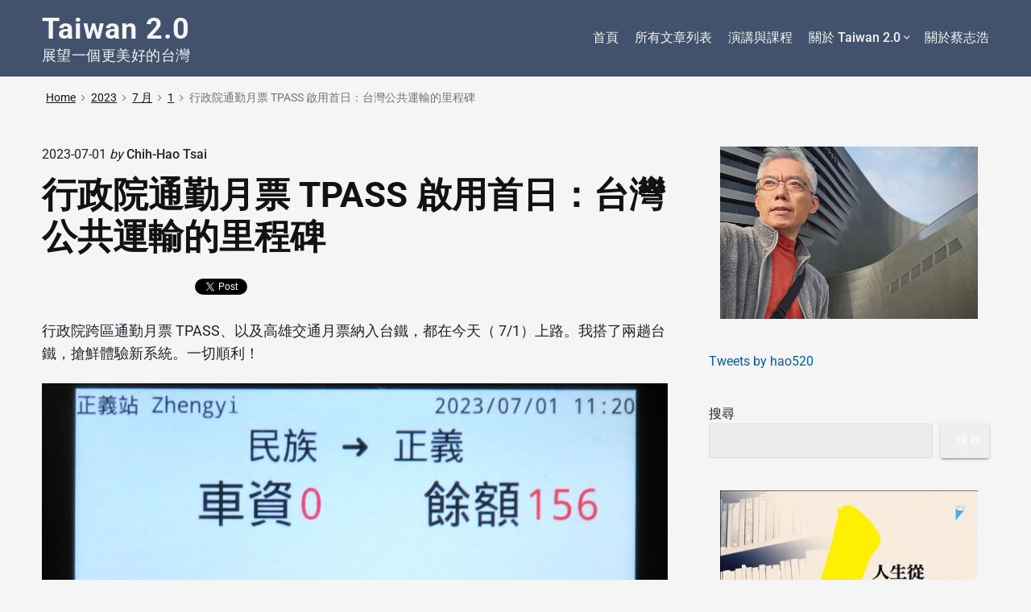

--- FILE ---
content_type: text/css
request_url: https://taiwan.chtsai.org/wp-content/themes/themelia/css/unsemantic.min.css?ver=1.5.0
body_size: 2406
content:
@-ms-viewport{width:device-width}.clear{clear:both;display:block;overflow:hidden;visibility:hidden;width:0;height:0}.grid-container:before,.mobile-grid-5:before,.mobile-grid-10:before,.mobile-grid-15:before,.mobile-grid-20:before,.mobile-grid-25:before,.mobile-grid-30:before,.mobile-grid-35:before,.mobile-grid-40:before,.mobile-grid-45:before,.mobile-grid-50:before,.mobile-grid-55:before,.mobile-grid-60:before,.mobile-grid-65:before,.mobile-grid-70:before,.mobile-grid-75:before,.mobile-grid-80:before,.mobile-grid-85:before,.mobile-grid-90:before,.mobile-grid-95:before,.mobile-grid-100:before,.mobile-grid-33:before,.mobile-grid-66:before,.tablet-grid-5:before,.tablet-grid-10:before,.tablet-grid-15:before,.tablet-grid-20:before,.tablet-grid-25:before,.tablet-grid-30:before,.tablet-grid-35:before,.tablet-grid-40:before,.tablet-grid-45:before,.tablet-grid-50:before,.tablet-grid-55:before,.tablet-grid-60:before,.tablet-grid-65:before,.tablet-grid-70:before,.tablet-grid-75:before,.tablet-grid-80:before,.tablet-grid-85:before,.tablet-grid-90:before,.tablet-grid-95:before,.tablet-grid-100:before,.tablet-grid-33:before,.tablet-grid-66:before,.grid-5:before,.grid-10:before,.grid-15:before,.grid-20:before,.grid-25:before,.grid-30:before,.grid-35:before,.grid-40:before,.grid-45:before,.grid-50:before,.grid-55:before,.grid-60:before,.grid-65:before,.grid-70:before,.grid-75:before,.grid-80:before,.grid-85:before,.grid-90:before,.grid-95:before,.grid-100:before,.grid-33:before,.grid-66:before,.grid-offset:before,.clearfix:before,.grid-container:after,.mobile-grid-5:after,.mobile-grid-10:after,.mobile-grid-15:after,.mobile-grid-20:after,.mobile-grid-25:after,.mobile-grid-30:after,.mobile-grid-35:after,.mobile-grid-40:after,.mobile-grid-45:after,.mobile-grid-50:after,.mobile-grid-55:after,.mobile-grid-60:after,.mobile-grid-65:after,.mobile-grid-70:after,.mobile-grid-75:after,.mobile-grid-80:after,.mobile-grid-85:after,.mobile-grid-90:after,.mobile-grid-95:after,.mobile-grid-100:after,.mobile-grid-33:after,.mobile-grid-66:after,.tablet-grid-5:after,.tablet-grid-10:after,.tablet-grid-15:after,.tablet-grid-20:after,.tablet-grid-25:after,.tablet-grid-30:after,.tablet-grid-35:after,.tablet-grid-40:after,.tablet-grid-45:after,.tablet-grid-50:after,.tablet-grid-55:after,.tablet-grid-60:after,.tablet-grid-65:after,.tablet-grid-70:after,.tablet-grid-75:after,.tablet-grid-80:after,.tablet-grid-85:after,.tablet-grid-90:after,.tablet-grid-95:after,.tablet-grid-100:after,.tablet-grid-33:after,.tablet-grid-66:after,.grid-5:after,.grid-10:after,.grid-15:after,.grid-20:after,.grid-25:after,.grid-30:after,.grid-35:after,.grid-40:after,.grid-45:after,.grid-50:after,.grid-55:after,.grid-60:after,.grid-65:after,.grid-70:after,.grid-75:after,.grid-80:after,.grid-85:after,.grid-90:after,.grid-95:after,.grid-100:after,.grid-33:after,.grid-66:after,.grid-offset:after,.clearfix:after{content:".";display:block;overflow:hidden;visibility:hidden;font-size:0;line-height:0;width:0;height:0}.grid-container:after,.mobile-grid-5:after,.mobile-grid-10:after,.mobile-grid-15:after,.mobile-grid-20:after,.mobile-grid-25:after,.mobile-grid-30:after,.mobile-grid-35:after,.mobile-grid-40:after,.mobile-grid-45:after,.mobile-grid-50:after,.mobile-grid-55:after,.mobile-grid-60:after,.mobile-grid-65:after,.mobile-grid-70:after,.mobile-grid-75:after,.mobile-grid-80:after,.mobile-grid-85:after,.mobile-grid-90:after,.mobile-grid-95:after,.mobile-grid-100:after,.mobile-grid-33:after,.mobile-grid-66:after,.tablet-grid-5:after,.tablet-grid-10:after,.tablet-grid-15:after,.tablet-grid-20:after,.tablet-grid-25:after,.tablet-grid-30:after,.tablet-grid-35:after,.tablet-grid-40:after,.tablet-grid-45:after,.tablet-grid-50:after,.tablet-grid-55:after,.tablet-grid-60:after,.tablet-grid-65:after,.tablet-grid-70:after,.tablet-grid-75:after,.tablet-grid-80:after,.tablet-grid-85:after,.tablet-grid-90:after,.tablet-grid-95:after,.tablet-grid-100:after,.tablet-grid-33:after,.tablet-grid-66:after,.grid-5:after,.grid-10:after,.grid-15:after,.grid-20:after,.grid-25:after,.grid-30:after,.grid-35:after,.grid-40:after,.grid-45:after,.grid-50:after,.grid-55:after,.grid-60:after,.grid-65:after,.grid-70:after,.grid-75:after,.grid-80:after,.grid-85:after,.grid-90:after,.grid-95:after,.grid-100:after,.grid-33:after,.grid-66:after,.grid-offset:after,.clearfix:after{clear:both}.grid-container{margin-left:auto;margin-right:auto;max-width:1340px;padding-left:10px;padding-right:10px}.mobile-grid-5,.mobile-grid-10,.mobile-grid-15,.mobile-grid-20,.mobile-grid-25,.mobile-grid-30,.mobile-grid-35,.mobile-grid-40,.mobile-grid-45,.mobile-grid-50,.mobile-grid-55,.mobile-grid-60,.mobile-grid-65,.mobile-grid-70,.mobile-grid-75,.mobile-grid-80,.mobile-grid-85,.mobile-grid-90,.mobile-grid-95,.mobile-grid-100,.mobile-grid-33,.mobile-grid-66,.tablet-grid-5,.tablet-grid-10,.tablet-grid-15,.tablet-grid-20,.tablet-grid-25,.tablet-grid-30,.tablet-grid-35,.tablet-grid-40,.tablet-grid-45,.tablet-grid-50,.tablet-grid-55,.tablet-grid-60,.tablet-grid-65,.tablet-grid-70,.tablet-grid-75,.tablet-grid-80,.tablet-grid-85,.tablet-grid-90,.tablet-grid-95,.tablet-grid-100,.tablet-grid-33,.tablet-grid-66,.grid-5,.grid-10,.grid-15,.grid-20,.grid-25,.grid-30,.grid-35,.grid-40,.grid-45,.grid-50,.grid-55,.grid-60,.grid-65,.grid-70,.grid-75,.grid-80,.grid-85,.grid-90,.grid-95,.grid-100,.grid-33,.grid-66{padding-left:10px;padding-right:10px}.grid-parent{padding-left:0!important;padding-right:0!important}.grid-offset{clear:both;margin-left:-10px;margin-right:-10px}@media(max-width:899px){.mobile-push-5,.mobile-pull-5,.mobile-push-10,.mobile-pull-10,.mobile-push-15,.mobile-pull-15,.mobile-push-20,.mobile-pull-20,.mobile-push-25,.mobile-pull-25,.mobile-push-30,.mobile-pull-30,.mobile-push-35,.mobile-pull-35,.mobile-push-40,.mobile-pull-40,.mobile-push-45,.mobile-pull-45,.mobile-push-50,.mobile-pull-50,.mobile-push-55,.mobile-pull-55,.mobile-push-60,.mobile-pull-60,.mobile-push-65,.mobile-pull-65,.mobile-push-70,.mobile-pull-70,.mobile-push-75,.mobile-pull-75,.mobile-push-80,.mobile-pull-80,.mobile-push-85,.mobile-pull-85,.mobile-push-90,.mobile-pull-90,.mobile-push-95,.mobile-pull-95,.mobile-push-33,.mobile-pull-33,.mobile-push-66,.mobile-pull-66{position:relative}.hide-on-mobile{display:none!important}.mobile-grid-5{float:left;width:5%}.mobile-prefix-5{margin-left:5%}.mobile-suffix-5{margin-right:5%}.mobile-push-5{left:5%}.mobile-pull-5{left:-5%}.mobile-grid-10{float:left;width:10%}.mobile-prefix-10{margin-left:10%}.mobile-suffix-10{margin-right:10%}.mobile-push-10{left:10%}.mobile-pull-10{left:-10%}.mobile-grid-15{float:left;width:15%}.mobile-prefix-15{margin-left:15%}.mobile-suffix-15{margin-right:15%}.mobile-push-15{left:15%}.mobile-pull-15{left:-15%}.mobile-grid-20{float:left;width:20%}.mobile-prefix-20{margin-left:20%}.mobile-suffix-20{margin-right:20%}.mobile-push-20{left:20%}.mobile-pull-20{left:-20%}.mobile-grid-25{float:left;width:25%}.mobile-prefix-25{margin-left:25%}.mobile-suffix-25{margin-right:25%}.mobile-push-25{left:25%}.mobile-pull-25{left:-25%}.mobile-grid-30{float:left;width:30%}.mobile-prefix-30{margin-left:30%}.mobile-suffix-30{margin-right:30%}.mobile-push-30{left:30%}.mobile-pull-30{left:-30%}.mobile-grid-35{float:left;width:35%}.mobile-prefix-35{margin-left:35%}.mobile-suffix-35{margin-right:35%}.mobile-push-35{left:35%}.mobile-pull-35{left:-35%}.mobile-grid-40{float:left;width:40%}.mobile-prefix-40{margin-left:40%}.mobile-suffix-40{margin-right:40%}.mobile-push-40{left:40%}.mobile-pull-40{left:-40%}.mobile-grid-45{float:left;width:45%}.mobile-prefix-45{margin-left:45%}.mobile-suffix-45{margin-right:45%}.mobile-push-45{left:45%}.mobile-pull-45{left:-45%}.mobile-grid-50{float:left;width:50%}.mobile-prefix-50{margin-left:50%}.mobile-suffix-50{margin-right:50%}.mobile-push-50{left:50%}.mobile-pull-50{left:-50%}.mobile-grid-55{float:left;width:55%}.mobile-prefix-55{margin-left:55%}.mobile-suffix-55{margin-right:55%}.mobile-push-55{left:55%}.mobile-pull-55{left:-55%}.mobile-grid-60{float:left;width:60%}.mobile-prefix-60{margin-left:60%}.mobile-suffix-60{margin-right:60%}.mobile-push-60{left:60%}.mobile-pull-60{left:-60%}.mobile-grid-65{float:left;width:65%}.mobile-prefix-65{margin-left:65%}.mobile-suffix-65{margin-right:65%}.mobile-push-65{left:65%}.mobile-pull-65{left:-65%}.mobile-grid-70{float:left;width:70%}.mobile-prefix-70{margin-left:70%}.mobile-suffix-70{margin-right:70%}.mobile-push-70{left:70%}.mobile-pull-70{left:-70%}.mobile-grid-75{float:left;width:75%}.mobile-prefix-75{margin-left:75%}.mobile-suffix-75{margin-right:75%}.mobile-push-75{left:75%}.mobile-pull-75{left:-75%}.mobile-grid-80{float:left;width:80%}.mobile-prefix-80{margin-left:80%}.mobile-suffix-80{margin-right:80%}.mobile-push-80{left:80%}.mobile-pull-80{left:-80%}.mobile-grid-85{float:left;width:85%}.mobile-prefix-85{margin-left:85%}.mobile-suffix-85{margin-right:85%}.mobile-push-85{left:85%}.mobile-pull-85{left:-85%}.mobile-grid-90{float:left;width:90%}.mobile-prefix-90{margin-left:90%}.mobile-suffix-90{margin-right:90%}.mobile-push-90{left:90%}.mobile-pull-90{left:-90%}.mobile-grid-95{float:left;width:95%}.mobile-prefix-95{margin-left:95%}.mobile-suffix-95{margin-right:95%}.mobile-push-95{left:95%}.mobile-pull-95{left:-95%}.mobile-grid-33{float:left;width:33.33333%}.mobile-prefix-33{margin-left:33.33333%}.mobile-suffix-33{margin-right:33.33333%}.mobile-push-33{left:33.33333%}.mobile-pull-33{left:-33.33333%}.mobile-grid-66{float:left;width:66.66667%}.mobile-prefix-66{margin-left:66.66667%}.mobile-suffix-66{margin-right:66.66667%}.mobile-push-66{left:66.66667%}.mobile-pull-66{left:-66.66667%}.mobile-grid-100{clear:both;width:100%}}@media(min-width:900px) and (max-width:1300px){.tablet-push-5,.tablet-pull-5,.tablet-push-10,.tablet-pull-10,.tablet-push-15,.tablet-pull-15,.tablet-push-20,.tablet-pull-20,.tablet-push-25,.tablet-pull-25,.tablet-push-30,.tablet-pull-30,.tablet-push-35,.tablet-pull-35,.tablet-push-40,.tablet-pull-40,.tablet-push-45,.tablet-pull-45,.tablet-push-50,.tablet-pull-50,.tablet-push-55,.tablet-pull-55,.tablet-push-60,.tablet-pull-60,.tablet-push-65,.tablet-pull-65,.tablet-push-70,.tablet-pull-70,.tablet-push-75,.tablet-pull-75,.tablet-push-80,.tablet-pull-80,.tablet-push-85,.tablet-pull-85,.tablet-push-90,.tablet-pull-90,.tablet-push-95,.tablet-pull-95,.tablet-push-33,.tablet-pull-33,.tablet-push-66,.tablet-pull-66{position:relative}.hide-on-tablet{display:none!important}.tablet-grid-5{float:left;width:5%}.tablet-prefix-5{margin-left:5%}.tablet-suffix-5{margin-right:5%}.tablet-push-5{left:5%}.tablet-pull-5{left:-5%}.tablet-grid-10{float:left;width:10%}.tablet-prefix-10{margin-left:10%}.tablet-suffix-10{margin-right:10%}.tablet-push-10{left:10%}.tablet-pull-10{left:-10%}.tablet-grid-15{float:left;width:15%}.tablet-prefix-15{margin-left:15%}.tablet-suffix-15{margin-right:15%}.tablet-push-15{left:15%}.tablet-pull-15{left:-15%}.tablet-grid-20{float:left;width:20%}.tablet-prefix-20{margin-left:20%}.tablet-suffix-20{margin-right:20%}.tablet-push-20{left:20%}.tablet-pull-20{left:-20%}.tablet-grid-25{float:left;width:25%}.tablet-prefix-25{margin-left:25%}.tablet-suffix-25{margin-right:25%}.tablet-push-25{left:25%}.tablet-pull-25{left:-25%}.tablet-grid-30{float:left;width:30%}.tablet-prefix-30{margin-left:30%}.tablet-suffix-30{margin-right:30%}.tablet-push-30{left:30%}.tablet-pull-30{left:-30%}.tablet-grid-35{float:left;width:35%}.tablet-prefix-35{margin-left:35%}.tablet-suffix-35{margin-right:35%}.tablet-push-35{left:35%}.tablet-pull-35{left:-35%}.tablet-grid-40{float:left;width:40%}.tablet-prefix-40{margin-left:40%}.tablet-suffix-40{margin-right:40%}.tablet-push-40{left:40%}.tablet-pull-40{left:-40%}.tablet-grid-45{float:left;width:45%}.tablet-prefix-45{margin-left:45%}.tablet-suffix-45{margin-right:45%}.tablet-push-45{left:45%}.tablet-pull-45{left:-45%}.tablet-grid-50{float:left;width:50%}.tablet-prefix-50{margin-left:50%}.tablet-suffix-50{margin-right:50%}.tablet-push-50{left:50%}.tablet-pull-50{left:-50%}.tablet-grid-55{float:left;width:55%}.tablet-prefix-55{margin-left:55%}.tablet-suffix-55{margin-right:55%}.tablet-push-55{left:55%}.tablet-pull-55{left:-55%}.tablet-grid-60{float:left;width:60%}.tablet-prefix-60{margin-left:60%}.tablet-suffix-60{margin-right:60%}.tablet-push-60{left:60%}.tablet-pull-60{left:-60%}.tablet-grid-65{float:left;width:65%}.tablet-prefix-65{margin-left:65%}.tablet-suffix-65{margin-right:65%}.tablet-push-65{left:65%}.tablet-pull-65{left:-65%}.tablet-grid-70{float:left;width:70%}.tablet-prefix-70{margin-left:70%}.tablet-suffix-70{margin-right:70%}.tablet-push-70{left:70%}.tablet-pull-70{left:-70%}.tablet-grid-75{float:left;width:75%}.tablet-prefix-75{margin-left:75%}.tablet-suffix-75{margin-right:75%}.tablet-push-75{left:75%}.tablet-pull-75{left:-75%}.tablet-grid-80{float:left;width:80%}.tablet-prefix-80{margin-left:80%}.tablet-suffix-80{margin-right:80%}.tablet-push-80{left:80%}.tablet-pull-80{left:-80%}.tablet-grid-85{float:left;width:85%}.tablet-prefix-85{margin-left:85%}.tablet-suffix-85{margin-right:85%}.tablet-push-85{left:85%}.tablet-pull-85{left:-85%}.tablet-grid-90{float:left;width:90%}.tablet-prefix-90{margin-left:90%}.tablet-suffix-90{margin-right:90%}.tablet-push-90{left:90%}.tablet-pull-90{left:-90%}.tablet-grid-95{float:left;width:95%}.tablet-prefix-95{margin-left:95%}.tablet-suffix-95{margin-right:95%}.tablet-push-95{left:95%}.tablet-pull-95{left:-95%}.tablet-grid-33{float:left;width:33.33333%}.tablet-prefix-33{margin-left:33.33333%}.tablet-suffix-33{margin-right:33.33333%}.tablet-push-33{left:33.33333%}.tablet-pull-33{left:-33.33333%}.tablet-grid-66{float:left;width:66.66667%}.tablet-prefix-66{margin-left:66.66667%}.tablet-suffix-66{margin-right:66.66667%}.tablet-push-66{left:66.66667%}.tablet-pull-66{left:-66.66667%}.tablet-grid-100{clear:both;width:100%}}@media(min-width:1300px){.grid-container{padding-left:15px;padding-right:15px}.mobile-grid-5,.mobile-grid-10,.mobile-grid-15,.mobile-grid-20,.mobile-grid-25,.mobile-grid-30,.mobile-grid-35,.mobile-grid-40,.mobile-grid-45,.mobile-grid-50,.mobile-grid-55,.mobile-grid-60,.mobile-grid-65,.mobile-grid-70,.mobile-grid-75,.mobile-grid-80,.mobile-grid-85,.mobile-grid-90,.mobile-grid-95,.mobile-grid-100,.mobile-grid-33,.mobile-grid-66,.tablet-grid-5,.tablet-grid-10,.tablet-grid-15,.tablet-grid-20,.tablet-grid-25,.tablet-grid-30,.tablet-grid-35,.tablet-grid-40,.tablet-grid-45,.tablet-grid-50,.tablet-grid-55,.tablet-grid-60,.tablet-grid-65,.tablet-grid-70,.tablet-grid-75,.tablet-grid-80,.tablet-grid-85,.tablet-grid-90,.tablet-grid-95,.tablet-grid-100,.tablet-grid-33,.tablet-grid-66,.grid-5,.grid-10,.grid-15,.grid-20,.grid-25,.grid-30,.grid-35,.grid-40,.grid-45,.grid-50,.grid-55,.grid-60,.grid-65,.grid-70,.grid-75,.grid-80,.grid-85,.grid-90,.grid-95,.grid-100,.grid-33,.grid-66{padding-left:15px;padding-right:15px}.grid-offset{clear:both;margin-left:-15px;margin-right:-15px}.push-5,.pull-5,.push-10,.pull-10,.push-15,.pull-15,.push-20,.pull-20,.push-25,.pull-25,.push-30,.pull-30,.push-35,.pull-35,.push-40,.pull-40,.push-45,.pull-45,.push-50,.pull-50,.push-55,.pull-55,.push-60,.pull-60,.push-65,.pull-65,.push-70,.pull-70,.push-75,.pull-75,.push-80,.pull-80,.push-85,.pull-85,.push-90,.pull-90,.push-95,.pull-95,.push-33,.pull-33,.push-66,.pull-66{position:relative}.hide-on-desktop{display:none!important}.grid-5{float:left;width:5%}.prefix-5{margin-left:5%}.suffix-5{margin-right:5%}.push-5{left:5%}.pull-5{left:-5%}.grid-10{float:left;width:10%}.prefix-10{margin-left:10%}.suffix-10{margin-right:10%}.push-10{left:10%}.pull-10{left:-10%}.grid-15{float:left;width:15%}.prefix-15{margin-left:15%}.suffix-15{margin-right:15%}.push-15{left:15%}.pull-15{left:-15%}.grid-20{float:left;width:20%}.prefix-20{margin-left:20%}.suffix-20{margin-right:20%}.push-20{left:20%}.pull-20{left:-20%}.grid-25{float:left;width:25%}.prefix-25{margin-left:25%}.suffix-25{margin-right:25%}.push-25{left:25%}.pull-25{left:-25%}.grid-30{float:left;width:30%}.prefix-30{margin-left:30%}.suffix-30{margin-right:30%}.push-30{left:30%}.pull-30{left:-30%}.grid-35{float:left;width:35%}.prefix-35{margin-left:35%}.suffix-35{margin-right:35%}.push-35{left:35%}.pull-35{left:-35%}.grid-40{float:left;width:40%}.prefix-40{margin-left:40%}.suffix-40{margin-right:40%}.push-40{left:40%}.pull-40{left:-40%}.grid-45{float:left;width:45%}.prefix-45{margin-left:45%}.suffix-45{margin-right:45%}.push-45{left:45%}.pull-45{left:-45%}.grid-50{float:left;width:50%}.prefix-50{margin-left:50%}.suffix-50{margin-right:50%}.push-50{left:50%}.pull-50{left:-50%}.grid-55{float:left;width:55%}.prefix-55{margin-left:55%}.suffix-55{margin-right:55%}.push-55{left:55%}.pull-55{left:-55%}.grid-60{float:left;width:60%}.prefix-60{margin-left:60%}.suffix-60{margin-right:60%}.push-60{left:60%}.pull-60{left:-60%}.grid-65{float:left;width:65%}.prefix-65{margin-left:65%}.suffix-65{margin-right:65%}.push-65{left:65%}.pull-65{left:-65%}.grid-70{float:left;width:70%}.prefix-70{margin-left:70%}.suffix-70{margin-right:70%}.push-70{left:70%}.pull-70{left:-70%}.grid-75{float:left;width:75%}.prefix-75{margin-left:75%}.suffix-75{margin-right:75%}.push-75{left:75%}.pull-75{left:-75%}.grid-80{float:left;width:80%}.prefix-80{margin-left:80%}.suffix-80{margin-right:80%}.push-80{left:80%}.pull-80{left:-80%}.grid-85{float:left;width:85%}.prefix-85{margin-left:85%}.suffix-85{margin-right:85%}.push-85{left:85%}.pull-85{left:-85%}.grid-90{float:left;width:90%}.prefix-90{margin-left:90%}.suffix-90{margin-right:90%}.push-90{left:90%}.pull-90{left:-90%}.grid-95{float:left;width:95%}.prefix-95{margin-left:95%}.suffix-95{margin-right:95%}.push-95{left:95%}.pull-95{left:-95%}.grid-33{float:left;width:33.33333%}.prefix-33{margin-left:33.33333%}.suffix-33{margin-right:33.33333%}.push-33{left:33.33333%}.pull-33{left:-33.33333%}.grid-66{float:left;width:66.66667%}.prefix-66{margin-left:66.66667%}.suffix-66{margin-right:66.66667%}.push-66{left:66.66667%}.pull-66{left:-66.66667%}.grid-100{clear:both;width:100%}}